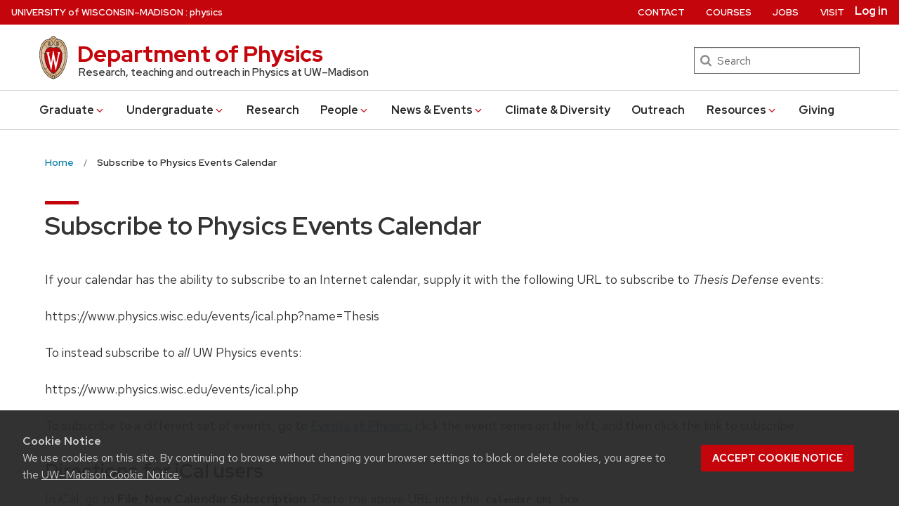

--- FILE ---
content_type: text/html; charset=UTF-8
request_url: https://www.physics.wisc.edu/events-cal-subscribe/?id=5398
body_size: 18489
content:
<!DOCTYPE html>
<html lang="en-US" prefix="og: http://ogp.me/ns# fb: http://ogp.me/ns/fb#" class="no-js">
<head>
	<meta http-equiv="X-UA-Compatible" content="IE=edge">
	<meta charset="UTF-8">
	<meta name="viewport" content="width=device-width, initial-scale=1">
	  <link rel="preload" href="https://www.physics.wisc.edu/wp-content/themes/uw-theme/dist/fonts/uw-rh/redhat-display-latin.v14.woff2" as="font" type="font/woff2" crossorigin>
  <link rel="preload" href="https://www.physics.wisc.edu/wp-content/themes/uw-theme/dist/fonts/uw-rh/redhat-text-latin.v13.woff2" as="font" type="font/woff2" crossorigin>
		<!-- Global site tag (gtag.js) - Google Analytics -->
		<script async src="https://www.googletagmanager.com/gtag/js?id=G-HDEG1JB5JH"></script>
		<script>
			window.dataLayer = window.dataLayer || [];
			function gtag(){dataLayer.push(arguments);}
			gtag('js', new Date());
			gtag('config', 'G-HDEG1JB5JH', {
                'cookie_domain': 'none'
            });
		</script>

		<script>(function(H){H.className=H.className.replace(/\bno-js\b/,'')})(document.documentElement)</script>
	<title>Comagnetometry using transversely polarized Xe isotopes &#8211; Department of Physics &#8211; UW–Madison</title>
<meta name='robots' content='max-image-preview:large' />
<link rel='dns-prefetch' href='//cdn.wisc.cloud' />
<link rel="alternate" type="application/rss+xml" title="Department of Physics &raquo; Feed" href="https://www.physics.wisc.edu/feed/" />
<link rel="alternate" type="application/rss+xml" title="Department of Physics &raquo; Comments Feed" href="https://www.physics.wisc.edu/comments/feed/" />
<link rel="alternate" title="oEmbed (JSON)" type="application/json+oembed" href="https://www.physics.wisc.edu/wp-json/oembed/1.0/embed?url=https%3A%2F%2Fwww.physics.wisc.edu%2Fevents-cal-subscribe%2F" />
<link rel="alternate" title="oEmbed (XML)" type="text/xml+oembed" href="https://www.physics.wisc.edu/wp-json/oembed/1.0/embed?url=https%3A%2F%2Fwww.physics.wisc.edu%2Fevents-cal-subscribe%2F&#038;format=xml" />
<style id='wp-img-auto-sizes-contain-inline-css'>
img:is([sizes=auto i],[sizes^="auto," i]){contain-intrinsic-size:3000px 1500px}
/*# sourceURL=wp-img-auto-sizes-contain-inline-css */
</style>
<link rel='stylesheet' id='sbi_styles-css' href='https://www.physics.wisc.edu/wp-content/plugins/instagram-feed/css/sbi-styles.min.css?ver=6.10.0' media='all' />
<style id='classic-theme-styles-inline-css'>
/*! This file is auto-generated */
.wp-block-button__link{color:#fff;background-color:#32373c;border-radius:9999px;box-shadow:none;text-decoration:none;padding:calc(.667em + 2px) calc(1.333em + 2px);font-size:1.125em}.wp-block-file__button{background:#32373c;color:#fff;text-decoration:none}
/*# sourceURL=/wp-includes/css/classic-themes.min.css */
</style>
<link rel='stylesheet' id='bg-shce-genericons-css' href='https://www.physics.wisc.edu/wp-content/plugins/show-hidecollapse-expand/assets/css/genericons/genericons.css?ver=6.9' media='all' />
<link rel='stylesheet' id='bg-show-hide-css' href='https://www.physics.wisc.edu/wp-content/plugins/show-hidecollapse-expand/assets/css/bg-show-hide.css?ver=6.9' media='all' />
<link rel='stylesheet' id='parent-style-css' href='https://www.physics.wisc.edu/wp-content/themes/uw-theme/style.css?ver=6.9' media='all' />
<link rel='stylesheet' id='child-style-css' href='https://www.physics.wisc.edu/wp-content/themes/uw-physics/style.css?ver=1.0.4' media='all' />
<link rel='stylesheet' id='uwmadison-style-css' href='https://www.physics.wisc.edu/wp-content/themes/uw-theme/dist/main.min.css?ver=1.35.1' media='all' />
<link rel="https://api.w.org/" href="https://www.physics.wisc.edu/wp-json/" /><link rel="alternate" title="JSON" type="application/json" href="https://www.physics.wisc.edu/wp-json/wp/v2/pages/1305" /><link rel="EditURI" type="application/rsd+xml" title="RSD" href="https://www.physics.wisc.edu/xmlrpc.php?rsd" />

<link rel="canonical" href="https://www.physics.wisc.edu/events-cal-subscribe/?id=5398" />
<link rel='shortlink' href='https://www.physics.wisc.edu/?p=1305' />
    <!-- Generic meta tags -->
    <meta name="description" content="[includeme file=&#8221;/afs/physics.wisc.edu/projects/www/www-html/twap/cal-subscribe.php&#8221;]" />

    <!-- Open Graph meta tags -->
    <meta property="og:title" content="Subscribe to Physics Events Calendar" />
	<meta property="og:url" content="https://www.physics.wisc.edu/events-cal-subscribe/" />
	<meta property="og:description" content="[includeme file=&#8221;/afs/physics.wisc.edu/projects/www/www-html/twap/cal-subscribe.php&#8221;]" />
	<meta property="og:site_name" content="Department of Physics" />

    <meta property="og:type" content="website" />
    
    
    <!-- Schema.org meta tags -->
    <meta itemprop="name" content="Subscribe to Physics Events Calendar">
	<meta itemprop="description" content="[includeme file=&#8221;/afs/physics.wisc.edu/projects/www/www-html/twap/cal-subscribe.php&#8221;]">
    
    <!-- Twitter meta tags -->
    <meta name="twitter:card" content="summary" />
    <meta name="twitter:title" content="Subscribe to Physics Events Calendar" />
	<meta name="twitter:description" content="[includeme file=&#8221;/afs/physics.wisc.edu/projects/www/www-html/twap/cal-subscribe.php&#8221;]" />
    		<style id="wp-custom-css">
			/*reduce space after search people box on department staff page*/
#post-280 .uw-pe-text_block {
  margin-bottom: 0;	
}
body.internal .uw-header-search {
	display: none;
}		</style>
		
    <!-- START - Open Graph and Twitter Card Tags 3.3.8 -->
     <!-- Facebook Open Graph -->
      <meta property="og:locale" content="en_US"/>
      <meta property="og:site_name" content="Department of Physics"/>
      <meta property="og:title" content="Subscribe to Physics Events Calendar"/>
      <meta property="og:url" content="https://www.physics.wisc.edu/events-cal-subscribe/"/>
      <meta property="og:type" content="article"/>
      <meta property="og:description" content="Subscribe to Physics Events Calendar"/>
     <!-- Google+ / Schema.org -->
      <meta itemprop="name" content="Subscribe to Physics Events Calendar"/>
      <meta itemprop="headline" content="Subscribe to Physics Events Calendar"/>
      <meta itemprop="description" content="Subscribe to Physics Events Calendar"/>
      <meta itemprop="author" content="dcbradley@wisc.edu"/>
      <!--<meta itemprop="publisher" content="Department of Physics"/>--> <!-- To solve: The attribute publisher.itemtype has an invalid value. -->
     <!-- Twitter Cards -->
      <meta name="twitter:title" content="Subscribe to Physics Events Calendar"/>
      <meta name="twitter:url" content="https://www.physics.wisc.edu/events-cal-subscribe/"/>
      <meta name="twitter:description" content="Subscribe to Physics Events Calendar"/>
      <meta name="twitter:card" content="summary_large_image"/>
     <!-- SEO -->
     <!-- Misc. tags -->
     <!-- is_singular -->
    <!-- END - Open Graph and Twitter Card Tags 3.3.8 -->
        
    	<link rel="profile" href="http://gmpg.org/xfn/11">
	    <link rel="apple-touch-icon" href="https://www.physics.wisc.edu/wp-content/themes/uw-theme/dist/images/favicons/apple-touch-icon.png">
    <link rel="icon" type="image/png" sizes="32x32" href="https://www.physics.wisc.edu/wp-content/themes/uw-theme/dist/images/favicons/favicon-32x32.png">
    <link rel="icon" type="image/png" sizes="16x16" href="https://www.physics.wisc.edu/wp-content/themes/uw-theme/dist/images/favicons/favicon-16x16.png">
    <link rel="manifest" href="https://www.physics.wisc.edu/wp-content/themes/uw-theme/dist/images/favicons/site.webmanifest">
    <link rel="mask-icon" href="https://www.physics.wisc.edu/wp-content/themes/uw-theme/dist/images/favicons/safari-pinned-tab.svg" color="#c5050c">
    <link rel="icon" href="/favicon.ico">
    <meta name="msapplication-TileColor" content="#c5050c">
    <meta name="msapplication-config" content="https://www.physics.wisc.edu/wp-content/themes/uw-theme/dist/images/favicons/browserconfig.xml">
    <meta name="theme-color" content="#ffffff">
    
	<style id='global-styles-inline-css'>
:root{--wp--preset--aspect-ratio--square: 1;--wp--preset--aspect-ratio--4-3: 4/3;--wp--preset--aspect-ratio--3-4: 3/4;--wp--preset--aspect-ratio--3-2: 3/2;--wp--preset--aspect-ratio--2-3: 2/3;--wp--preset--aspect-ratio--16-9: 16/9;--wp--preset--aspect-ratio--9-16: 9/16;--wp--preset--color--black: #000000;--wp--preset--color--cyan-bluish-gray: #abb8c3;--wp--preset--color--white: #ffffff;--wp--preset--color--pale-pink: #f78da7;--wp--preset--color--vivid-red: #cf2e2e;--wp--preset--color--luminous-vivid-orange: #ff6900;--wp--preset--color--luminous-vivid-amber: #fcb900;--wp--preset--color--light-green-cyan: #7bdcb5;--wp--preset--color--vivid-green-cyan: #00d084;--wp--preset--color--pale-cyan-blue: #8ed1fc;--wp--preset--color--vivid-cyan-blue: #0693e3;--wp--preset--color--vivid-purple: #9b51e0;--wp--preset--gradient--vivid-cyan-blue-to-vivid-purple: linear-gradient(135deg,rgb(6,147,227) 0%,rgb(155,81,224) 100%);--wp--preset--gradient--light-green-cyan-to-vivid-green-cyan: linear-gradient(135deg,rgb(122,220,180) 0%,rgb(0,208,130) 100%);--wp--preset--gradient--luminous-vivid-amber-to-luminous-vivid-orange: linear-gradient(135deg,rgb(252,185,0) 0%,rgb(255,105,0) 100%);--wp--preset--gradient--luminous-vivid-orange-to-vivid-red: linear-gradient(135deg,rgb(255,105,0) 0%,rgb(207,46,46) 100%);--wp--preset--gradient--very-light-gray-to-cyan-bluish-gray: linear-gradient(135deg,rgb(238,238,238) 0%,rgb(169,184,195) 100%);--wp--preset--gradient--cool-to-warm-spectrum: linear-gradient(135deg,rgb(74,234,220) 0%,rgb(151,120,209) 20%,rgb(207,42,186) 40%,rgb(238,44,130) 60%,rgb(251,105,98) 80%,rgb(254,248,76) 100%);--wp--preset--gradient--blush-light-purple: linear-gradient(135deg,rgb(255,206,236) 0%,rgb(152,150,240) 100%);--wp--preset--gradient--blush-bordeaux: linear-gradient(135deg,rgb(254,205,165) 0%,rgb(254,45,45) 50%,rgb(107,0,62) 100%);--wp--preset--gradient--luminous-dusk: linear-gradient(135deg,rgb(255,203,112) 0%,rgb(199,81,192) 50%,rgb(65,88,208) 100%);--wp--preset--gradient--pale-ocean: linear-gradient(135deg,rgb(255,245,203) 0%,rgb(182,227,212) 50%,rgb(51,167,181) 100%);--wp--preset--gradient--electric-grass: linear-gradient(135deg,rgb(202,248,128) 0%,rgb(113,206,126) 100%);--wp--preset--gradient--midnight: linear-gradient(135deg,rgb(2,3,129) 0%,rgb(40,116,252) 100%);--wp--preset--font-size--small: 13px;--wp--preset--font-size--medium: 20px;--wp--preset--font-size--large: 36px;--wp--preset--font-size--x-large: 42px;--wp--preset--spacing--20: 0.44rem;--wp--preset--spacing--30: 0.67rem;--wp--preset--spacing--40: 1rem;--wp--preset--spacing--50: 1.5rem;--wp--preset--spacing--60: 2.25rem;--wp--preset--spacing--70: 3.38rem;--wp--preset--spacing--80: 5.06rem;--wp--preset--shadow--natural: 6px 6px 9px rgba(0, 0, 0, 0.2);--wp--preset--shadow--deep: 12px 12px 50px rgba(0, 0, 0, 0.4);--wp--preset--shadow--sharp: 6px 6px 0px rgba(0, 0, 0, 0.2);--wp--preset--shadow--outlined: 6px 6px 0px -3px rgb(255, 255, 255), 6px 6px rgb(0, 0, 0);--wp--preset--shadow--crisp: 6px 6px 0px rgb(0, 0, 0);}:where(.is-layout-flex){gap: 0.5em;}:where(.is-layout-grid){gap: 0.5em;}body .is-layout-flex{display: flex;}.is-layout-flex{flex-wrap: wrap;align-items: center;}.is-layout-flex > :is(*, div){margin: 0;}body .is-layout-grid{display: grid;}.is-layout-grid > :is(*, div){margin: 0;}:where(.wp-block-columns.is-layout-flex){gap: 2em;}:where(.wp-block-columns.is-layout-grid){gap: 2em;}:where(.wp-block-post-template.is-layout-flex){gap: 1.25em;}:where(.wp-block-post-template.is-layout-grid){gap: 1.25em;}.has-black-color{color: var(--wp--preset--color--black) !important;}.has-cyan-bluish-gray-color{color: var(--wp--preset--color--cyan-bluish-gray) !important;}.has-white-color{color: var(--wp--preset--color--white) !important;}.has-pale-pink-color{color: var(--wp--preset--color--pale-pink) !important;}.has-vivid-red-color{color: var(--wp--preset--color--vivid-red) !important;}.has-luminous-vivid-orange-color{color: var(--wp--preset--color--luminous-vivid-orange) !important;}.has-luminous-vivid-amber-color{color: var(--wp--preset--color--luminous-vivid-amber) !important;}.has-light-green-cyan-color{color: var(--wp--preset--color--light-green-cyan) !important;}.has-vivid-green-cyan-color{color: var(--wp--preset--color--vivid-green-cyan) !important;}.has-pale-cyan-blue-color{color: var(--wp--preset--color--pale-cyan-blue) !important;}.has-vivid-cyan-blue-color{color: var(--wp--preset--color--vivid-cyan-blue) !important;}.has-vivid-purple-color{color: var(--wp--preset--color--vivid-purple) !important;}.has-black-background-color{background-color: var(--wp--preset--color--black) !important;}.has-cyan-bluish-gray-background-color{background-color: var(--wp--preset--color--cyan-bluish-gray) !important;}.has-white-background-color{background-color: var(--wp--preset--color--white) !important;}.has-pale-pink-background-color{background-color: var(--wp--preset--color--pale-pink) !important;}.has-vivid-red-background-color{background-color: var(--wp--preset--color--vivid-red) !important;}.has-luminous-vivid-orange-background-color{background-color: var(--wp--preset--color--luminous-vivid-orange) !important;}.has-luminous-vivid-amber-background-color{background-color: var(--wp--preset--color--luminous-vivid-amber) !important;}.has-light-green-cyan-background-color{background-color: var(--wp--preset--color--light-green-cyan) !important;}.has-vivid-green-cyan-background-color{background-color: var(--wp--preset--color--vivid-green-cyan) !important;}.has-pale-cyan-blue-background-color{background-color: var(--wp--preset--color--pale-cyan-blue) !important;}.has-vivid-cyan-blue-background-color{background-color: var(--wp--preset--color--vivid-cyan-blue) !important;}.has-vivid-purple-background-color{background-color: var(--wp--preset--color--vivid-purple) !important;}.has-black-border-color{border-color: var(--wp--preset--color--black) !important;}.has-cyan-bluish-gray-border-color{border-color: var(--wp--preset--color--cyan-bluish-gray) !important;}.has-white-border-color{border-color: var(--wp--preset--color--white) !important;}.has-pale-pink-border-color{border-color: var(--wp--preset--color--pale-pink) !important;}.has-vivid-red-border-color{border-color: var(--wp--preset--color--vivid-red) !important;}.has-luminous-vivid-orange-border-color{border-color: var(--wp--preset--color--luminous-vivid-orange) !important;}.has-luminous-vivid-amber-border-color{border-color: var(--wp--preset--color--luminous-vivid-amber) !important;}.has-light-green-cyan-border-color{border-color: var(--wp--preset--color--light-green-cyan) !important;}.has-vivid-green-cyan-border-color{border-color: var(--wp--preset--color--vivid-green-cyan) !important;}.has-pale-cyan-blue-border-color{border-color: var(--wp--preset--color--pale-cyan-blue) !important;}.has-vivid-cyan-blue-border-color{border-color: var(--wp--preset--color--vivid-cyan-blue) !important;}.has-vivid-purple-border-color{border-color: var(--wp--preset--color--vivid-purple) !important;}.has-vivid-cyan-blue-to-vivid-purple-gradient-background{background: var(--wp--preset--gradient--vivid-cyan-blue-to-vivid-purple) !important;}.has-light-green-cyan-to-vivid-green-cyan-gradient-background{background: var(--wp--preset--gradient--light-green-cyan-to-vivid-green-cyan) !important;}.has-luminous-vivid-amber-to-luminous-vivid-orange-gradient-background{background: var(--wp--preset--gradient--luminous-vivid-amber-to-luminous-vivid-orange) !important;}.has-luminous-vivid-orange-to-vivid-red-gradient-background{background: var(--wp--preset--gradient--luminous-vivid-orange-to-vivid-red) !important;}.has-very-light-gray-to-cyan-bluish-gray-gradient-background{background: var(--wp--preset--gradient--very-light-gray-to-cyan-bluish-gray) !important;}.has-cool-to-warm-spectrum-gradient-background{background: var(--wp--preset--gradient--cool-to-warm-spectrum) !important;}.has-blush-light-purple-gradient-background{background: var(--wp--preset--gradient--blush-light-purple) !important;}.has-blush-bordeaux-gradient-background{background: var(--wp--preset--gradient--blush-bordeaux) !important;}.has-luminous-dusk-gradient-background{background: var(--wp--preset--gradient--luminous-dusk) !important;}.has-pale-ocean-gradient-background{background: var(--wp--preset--gradient--pale-ocean) !important;}.has-electric-grass-gradient-background{background: var(--wp--preset--gradient--electric-grass) !important;}.has-midnight-gradient-background{background: var(--wp--preset--gradient--midnight) !important;}.has-small-font-size{font-size: var(--wp--preset--font-size--small) !important;}.has-medium-font-size{font-size: var(--wp--preset--font-size--medium) !important;}.has-large-font-size{font-size: var(--wp--preset--font-size--large) !important;}.has-x-large-font-size{font-size: var(--wp--preset--font-size--x-large) !important;}
/*# sourceURL=global-styles-inline-css */
</style>
</head>

<body class="wp-singular page-template-default page page-id-1305 wp-theme-uw-theme wp-child-theme-uw-physics uw-white-bg singular">
<a class="show-on-focus" href="#main" id="skip-link">Skip to main content</a>

	
	<div class="uw-global-bar " role="navigation">
		<a class="uw-global-name-link" href="https://www.wisc.edu" aria-label="University of Wisconsin Madison home page">U<span>niversity <span class="uw-of">of</span> </span>W<span>isconsin</span>–Madison</a>
	</div>
	<header class="uw-header uw-has-search">
		<div class="uw-header-container">
			<div class="uw-header-crest-title">
				
        <div class="uw-header-crest">
            <a href="https://www.physics.wisc.edu/" aria-hidden="true" tabindex="-1"><svg viewBox="0 0 55.5 87.28" version="1.1" role="img" focusable="false" aria-hidden="true" aria-labelledby="dynid6979f0d3be7598.55184809">
      <title id="dynid6979f0d3be7598.55184809">UW Crest</title>
      <style>
        .cls-1{fill:url(#Web_Shield_blend);}
        .cls-2{fill:#282728;}
        .cls-3{fill:#c5050c;}
        .cls-4{fill:#fff;}
      </style>
      <g>

        <radialGradient id="Web_Shield_blend" cx="46.25" cy="16.57" r="33.44" gradientTransform="translate(-22.22 26.01) scale(1.09 1.09)" gradientUnits="userSpaceOnUse"><stop offset="0.17" stop-color="#fff"/><stop offset="0.3" stop-color="#f6ede4"/><stop offset="0.69" stop-color="#debe9b"/><stop offset="0.87" stop-color="#d4ac7f"/></radialGradient>
      </g>
      <path id="Gold_gradient" data-name="Gold gradient" class="cls-1" d="M28,87.36a3.78,3.78,0,0,1-1.05-1.16l-0.06-.09-0.11,0C8.65,81.86-1.45,54,.83,31.71a47.71,47.71,0,0,1,1.29-7.25,35.39,35.39,0,0,1,2.33-6.39,23.55,23.55,0,0,1,3.75-5.65A14.7,14.7,0,0,1,19,7.28,0.33,0.33,0,0,0,19.33,7,5.49,5.49,0,0,1,23.21,4.4l0.19,0,0-.19A4.69,4.69,0,0,1,28,.64a4.76,4.76,0,0,1,4.56,3.54l0,0.19,0.19,0A5.51,5.51,0,0,1,36.67,7a0.32,0.32,0,0,0,.37.26,14.7,14.7,0,0,1,10.77,5.13,24,24,0,0,1,4.24,6.71l0.23,0.55a42.56,42.56,0,0,1,2.89,12C57.45,54,47.35,81.86,29.23,86.08l-0.11,0-0.06.09A3.78,3.78,0,0,1,28,87.36Z" transform="translate(-0.25 -0.36)"/><path id="Black" class="cls-2" d="M55.43,31.68a49.49,49.49,0,0,0-.86-5.5,39.81,39.81,0,0,0-1.39-4.93,31.29,31.29,0,0,0-2.23-4.93,22.63,22.63,0,0,0-3-4.1A14.94,14.94,0,0,0,37,7H36.94a5.77,5.77,0,0,0-4.16-2.91,4.93,4.93,0,0,0-9.56,0A5.77,5.77,0,0,0,19.06,7H19A14.94,14.94,0,0,0,8,12.23a22.63,22.63,0,0,0-3,4.1,31.29,31.29,0,0,0-2.23,4.93,39.81,39.81,0,0,0-1.39,4.93,49.49,49.49,0,0,0-.86,5.5C-1.73,54.3,8.44,82.1,26.73,86.36A3.17,3.17,0,0,0,28,87.64a3.17,3.17,0,0,0,1.27-1.28C47.56,82.1,57.73,54.3,55.43,31.68ZM28,1.23A3.9,3.9,0,0,1,31.93,4a4.86,4.86,0,0,0-3.86,2.47,0.17,0.17,0,0,1-.07.09,0.15,0.15,0,0,1-.07-0.09A4.86,4.86,0,0,0,24.07,4,3.9,3.9,0,0,1,28,1.23ZM26.14,5.52a3.51,3.51,0,0,1,1.59,2.11A0.46,0.46,0,0,0,28,8a0.46,0.46,0,0,0,.27-0.42,3.51,3.51,0,0,1,1.59-2.11,4.19,4.19,0,0,1,6,1.58,13.38,13.38,0,0,0-1.67.42,6.6,6.6,0,0,0-2.38,1.32,9.4,9.4,0,0,0-3,6.1c-0.67,7.31,7.72,6.16,8.14,6.13,1.08,0,1.9-1.71,1.9-4s-0.84-4-1.9-4c-0.65,0-1.77.52-1.88,2.55C35,17.1,35.7,19,36.6,19.11c0.47,0.06.89-.76,1-1.6s0.06-1.87-.59-2a0.38,0.38,0,0,0-.46.28A3.83,3.83,0,0,1,37,17.1c0,1.25-1.28.63-1.12-1.36C36,14,36.89,14.09,36.93,14.09c0.5,0,1.26,1,1.26,3,0,1.75-.84,3.63-2.46,2.65-1.36-1-1.89-3.28-1.52-5,0.17-.81.87-3,3.13-3,3.26,0,6.3,1.71,8.72,4.9-0.27.85-1.95,4.1-7.28,7.21l-0.29.15a11,11,0,0,0-4.93-1,27.07,27.07,0,0,0-4.64.74,4.09,4.09,0,0,1-.92.15h0a4.09,4.09,0,0,1-.92-0.15A27.07,27.07,0,0,0,22.44,23a11,11,0,0,0-4.93,1l-0.29-.15c-5.34-3.11-7-6.36-7.28-7.21,2.42-3.19,5.46-4.9,8.72-4.9,2.26,0,3,2.21,3.13,3,0.38,1.77-.16,4.05-1.52,5-1.61,1-2.46-.9-2.46-2.65,0-2,.76-3,1.26-3,0,0,.94-0.11,1.09,1.65,0.17,2-1.09,2.61-1.12,1.36a3.83,3.83,0,0,1,.39-1.34A0.38,0.38,0,0,0,19,15.48c-0.65.16-.71,1.3-0.59,2s0.56,1.66,1,1.6c0.9-.12,1.6-2,1.52-3.44-0.1-2-1.23-2.55-1.88-2.55-1.06,0-1.9,1.71-1.9,4s0.82,4,1.9,4c0.42,0,8.81,1.18,8.14-6.13a9.4,9.4,0,0,0-3-6.1,6.6,6.6,0,0,0-2.38-1.32A13.38,13.38,0,0,0,20.1,7.1,4.19,4.19,0,0,1,26.14,5.52ZM10.28,36.18A32.49,32.49,0,0,0,10,39.49a44.42,44.42,0,0,0,2,15.25,49.48,49.48,0,0,0,4.13,9.32A11.48,11.48,0,0,1,11,66.39,66.66,66.66,0,0,1,4.53,34.57,16.13,16.13,0,0,0,10.28,36.18ZM4.56,34c0.44-7.31,2.29-13.05,5-16.87,0.48,1.24,2.57,4.35,7.39,7.18-4.1,2.47-6,7.56-6.58,11.36A15.81,15.81,0,0,1,4.56,34ZM16.41,64.53c3.08,5.3,6.12,8.46,8.45,10.13A11.54,11.54,0,0,1,21.32,79c-4-2.7-7.4-7-10.07-12.13A11.81,11.81,0,0,0,16.41,64.53ZM25.33,75A12.2,12.2,0,0,0,28,76.46,12.2,12.2,0,0,0,30.67,75a12,12,0,0,0,3.53,4.34,18.69,18.69,0,0,1-3.58,1.78s0-.09,0-0.13c-0.26-1.32-2-1.59-2.61-1.59s-2.35.27-2.61,1.59c0,0,0,.09,0,0.13a18.69,18.69,0,0,1-3.58-1.78A12,12,0,0,0,25.33,75Zm5.81-.32c2.33-1.67,5.37-4.83,8.45-10.13a11.81,11.81,0,0,0,5.16,2.36C42.08,72,38.69,76.32,34.68,79A11.54,11.54,0,0,1,31.14,74.66Zm8.72-10.61A49.48,49.48,0,0,0,44,54.73a44.1,44.1,0,0,0,1.66-7.32A44.34,44.34,0,0,0,46,39.49a32.49,32.49,0,0,0-.32-3.31,16.13,16.13,0,0,0,5.75-1.61A66.66,66.66,0,0,1,45,66.39,11.48,11.48,0,0,1,39.86,64.05Zm5.78-28.4c-0.62-3.8-2.5-8.8-6.58-11.36,4.82-2.83,6.92-5.94,7.39-7.18,2.69,3.82,4.55,9.56,5,16.87A15.81,15.81,0,0,1,45.64,35.65ZM25,84.76a23.29,23.29,0,0,1-5.87-2.93,27.5,27.5,0,0,1-3.25-2.62,31.1,31.1,0,0,1-2.35-2.47q-0.76-.88-1.46-1.81a47.49,47.49,0,0,1-5.58-9.69A63.9,63.9,0,0,1,3.09,55,70.46,70.46,0,0,1,1.3,44.19a64.57,64.57,0,0,1-.07-10.84C1.4,31.43,1.63,29.5,2,27.59A39.32,39.32,0,0,1,3.4,22a31,31,0,0,1,2.1-4.86,20.93,20.93,0,0,1,3.15-4.44,16.19,16.19,0,0,1,4-3.1,13.93,13.93,0,0,1,1.93-.87q0.51-.18,1-0.32a8.82,8.82,0,0,1,1-.26,14,14,0,0,1,2.56-.21,7.58,7.58,0,0,1,3.88,1,8,8,0,0,1,3.34,6c0.39,4.52-4.21,5.23-5.11,5.22-0.14,0-.21-0.13.24-0.59a6.53,6.53,0,0,0,1-5.1c-0.44-2.07-1.9-3.69-4-3.69a11.16,11.16,0,0,0-8.12,3.89A22.78,22.78,0,0,0,6,22.61,42.69,42.69,0,0,0,3.76,34,62.43,62.43,0,0,0,4,44.63,68.71,68.71,0,0,0,5.94,55.22a60.82,60.82,0,0,0,3.53,9.85,43.36,43.36,0,0,0,5.48,9A25.89,25.89,0,0,0,23.08,81a18.15,18.15,0,0,0,2.21,1A6.71,6.71,0,0,0,26,85,6.63,6.63,0,0,1,25,84.76Zm3.29,1.55a0.6,0.6,0,0,1-.31.21,0.6,0.6,0,0,1-.31-0.21,6.49,6.49,0,0,1-1.51-5.17c0.12-.64,1.2-0.93,1.82-0.94s1.7,0.3,1.82.94A6.49,6.49,0,0,1,28.31,86.3ZM54.7,44.19A70.46,70.46,0,0,1,52.91,55a63.9,63.9,0,0,1-3.42,10.2,47.49,47.49,0,0,1-5.58,9.69q-0.7.93-1.46,1.81a31.1,31.1,0,0,1-2.35,2.47,27.5,27.5,0,0,1-3.25,2.62A23.29,23.29,0,0,1,31,84.76,6.63,6.63,0,0,1,30,85a6.71,6.71,0,0,0,.67-3.1,18.15,18.15,0,0,0,2.21-1,25.89,25.89,0,0,0,8.13-6.87,43.36,43.36,0,0,0,5.48-9,60.82,60.82,0,0,0,3.53-9.85A68.71,68.71,0,0,0,52,44.63,62.43,62.43,0,0,0,52.24,34,42.69,42.69,0,0,0,50,22.61a22.78,22.78,0,0,0-4.47-7.87,11.16,11.16,0,0,0-8.12-3.89c-2.12,0-3.58,1.62-4,3.69a6.53,6.53,0,0,0,1,5.1c0.45,0.46.38,0.59,0.24,0.59-0.9,0-5.51-.71-5.11-5.22a8,8,0,0,1,3.34-6,7.58,7.58,0,0,1,3.88-1,14,14,0,0,1,2.56.21,8.77,8.77,0,0,1,1,.26q0.52,0.14,1,.32a13.93,13.93,0,0,1,1.93.87,16.19,16.19,0,0,1,4,3.1,20.93,20.93,0,0,1,3.15,4.44A31,31,0,0,1,52.6,22,39.32,39.32,0,0,1,54,27.59c0.35,1.91.58,3.84,0.74,5.77A64.57,64.57,0,0,1,54.7,44.19Z" transform="translate(-0.25 -0.36)"/><path id="Red" class="cls-3" d="M45,39.63c-0.11-2.69-.9-10.9-6.48-14.46A9.41,9.41,0,0,0,34.18,24c-2.74-.18-4.77.87-6.14,0.91H28c-1.37,0-3.42-1.09-6.16-.91a9.35,9.35,0,0,0-4.37,1.21C11.85,28.73,11.07,36.94,11,39.63a43.52,43.52,0,0,0,3.54,19C18.36,67.12,23,73.14,27.63,75.19L28,75.35l0.37-.16c4.61-2,9.27-8.06,13.14-16.57A43.53,43.53,0,0,0,45,39.63Z" transform="translate(-0.25 -0.36)"/><path id="W" class="cls-4" d="M36.3,33.18V35L36.67,35h0.18a1.17,1.17,0,0,1,.82.28,1.27,1.27,0,0,1,.21,1.11s-3.74,16.19-4.45,19.27c-0.82-3.9-5.26-25.18-5.26-25.18l0-.09H27.27v0.1L23.4,55.32,19,36.37a2.7,2.7,0,0,1,0-.28,1.27,1.27,0,0,1,.31-1A1,1,0,0,1,20,34.92l0.37,0v-1.8H14.13v1.76l0.28,0a1.16,1.16,0,0,1,.95.83L23,68.48l0,0.09h1.1v-0.1l3.56-23.3,4.53,23.31,0,0.09h1l7.25-32.78a1,1,0,0,1,1-.75h0.07l0.36,0V33.18H36.3Z" transform="translate(-0.25 -0.36)"/>
    </svg></a>
        </div>

    				<div class="uw-title-tagline">
										<div id="site-title" class="uw-site-title uw-red-title ">
						<a href="https://www.physics.wisc.edu/" rel="home">Department of Physics</a>
					</div>

					
											<div id="site-description" class="uw-site-tagline">Research, teaching and outreach in Physics at UW–Madison</div>
									</div>
			</div>
								<div class="uw-header-search">
						  <form role="search" class="uw-search-form" method="get" id="searchform" action="https://www.physics.wisc.edu/">
    <label for="s" class="show-for-sr">Search</label>
    <input type="text" class="field uw-search-input" name="s" id="s" placeholder="Search" />
    <input type="submit" class="submit uw-search-submit uw-button" name="submit" id="searchsubmit" value="Search" />
  </form>
					</div>
					</div>
	</header><!-- #branding -->

	
			<button class="uw-mobile-menu-button-bar uw-mobile-menu-button-bar-reversed" aria-label="Open menu" aria-expanded="false" aria-controls="uw-top-menus"><span>Menu</span><svg viewBox="0 0 1024 1024" version="1.1" role="img" focusable="false" aria-labelledby="dynid6979f0d3be8da3.78867086">
      <title id="dynid6979f0d3be8da3.78867086">open menu</title>
      <path class="path1" d="M128 256h768v86h-768v-86zM128 554v-84h768v84h-768zM128 768v-86h768v86h-768z"/>
    </svg><svg viewBox="0 0 805 1024" version="1.1" role="img" focusable="false" aria-labelledby="dynid6979f0d3be93a4.62317160">
      <title id="dynid6979f0d3be93a4.62317160">close</title>
      <path class="path1" d="M741.714 755.429q0 22.857-16 38.857l-77.714 77.714q-16 16-38.857 16t-38.857-16l-168-168-168 168q-16 16-38.857 16t-38.857-16l-77.714-77.714q-16-16-16-38.857t16-38.857l168-168-168-168q-16-16-16-38.857t16-38.857l77.714-77.714q16-16 38.857-16t38.857 16l168 168 168-168q16-16 38.857-16t38.857 16l77.714 77.714q16 16 16 38.857t-16 38.857l-168 168 168 168q16 16 16 38.857z"/>
    </svg></button>

		<div id="uw-top-menus" class="uw-is-visible uw-horizontal uw-hidden" aria-hidden="false">
							<div class="uw-main-nav">
										<nav class="uw-nav-menu uw-nav-menu-reverse" aria-label="Main Menu">
						<ul id="uw-main-nav" class=""><li id="menu-item-3698" class="menu-item menu-item-type-post_type menu-item-object-page menu-item-has-children uw-dropdown menu-item-3698"><a href="https://www.physics.wisc.edu/graduate/" aria-haspopup="true" aria-expanded="false">Graduate<svg class="uw-caret" viewBox="0 0 1792 1792" version="1.1" role="img" focusable="false" aria-hidden="true" aria-labelledby="dynid6979f0d3c8adc6.61590970">
      <title id="dynid6979f0d3c8adc6.61590970">Expand</title>
      <path d="M1395 736q0 13-10 23l-466 466q-10 10-23 10t-23-10l-466-466q-10-10-10-23t10-23l50-50q10-10 23-10t23 10l393 393 393-393q10-10 23-10t23 10l50 50q10 10 10 23z"/>
    </svg><svg class="uw-caret" viewBox="0 0 1792 1792" version="1.1" role="img" focusable="false" aria-hidden="true" aria-labelledby="dynid6979f0d3c8b634.59149316">
      <title id="dynid6979f0d3c8b634.59149316">Collapse</title>
      <path d="M1395 1184q0 13-10 23l-50 50q-10 10-23 10t-23-10l-393-393-393 393q-10 10-23 10t-23-10l-50-50q-10-10-10-23t10-23l466-466q10-10 23-10t23 10l466 466q10 10 10 23z"/>
    </svg></a>
<ul aria-hidden="true"  aria-label="Graduate submenu"  class="sub-menu uw-child-menu">
	<li id="menu-item-3701" class="menu-item menu-item-type-post_type menu-item-object-page menu-item-3701"><a href="https://www.physics.wisc.edu/graduate/">Prospective Students</a></li>
	<li id="menu-item-12558" class="menu-item menu-item-type-post_type menu-item-object-page menu-item-12558"><a href="https://www.physics.wisc.edu/graduate/phd-program/">PhD Program</a></li>
	<li id="menu-item-8556" class="menu-item menu-item-type-post_type menu-item-object-page menu-item-8556"><a href="https://www.physics.wisc.edu/graduate/msqc-program/">MS Quantum Computing Program</a></li>
	<li id="menu-item-7973" class="menu-item menu-item-type-custom menu-item-object-custom menu-item-7973"><a href="https://www.physics.wisc.edu/courses/">Courses</a></li>
	<li id="menu-item-7974" class="menu-item menu-item-type-post_type menu-item-object-page menu-item-7974"><a href="https://www.physics.wisc.edu/uw-student-resources/">Student Resources</a></li>
	<li id="menu-item-7975" class="menu-item menu-item-type-post_type menu-item-object-page menu-item-7975"><a href="https://www.physics.wisc.edu/graduate/phd-program/contacts/">PhD Program Contacts</a></li>
	<li id="menu-item-7976" class="menu-item menu-item-type-post_type menu-item-object-page menu-item-7976"><a href="https://www.physics.wisc.edu/graduate/msqc-program/mspqc-faculty/">MS Quantum Computing Program Contacts</a></li>
</ul>
</li>
<li id="menu-item-3188" class="menu-item menu-item-type-custom menu-item-object-custom menu-item-has-children uw-dropdown menu-item-3188"><a href="https://www.physics.wisc.edu/undergraduate/" aria-haspopup="true" aria-expanded="false">Undergraduate<svg class="uw-caret" viewBox="0 0 1792 1792" version="1.1" role="img" focusable="false" aria-hidden="true" aria-labelledby="dynid6979f0d3c8d246.84081432">
      <title id="dynid6979f0d3c8d246.84081432">Expand</title>
      <path d="M1395 736q0 13-10 23l-466 466q-10 10-23 10t-23-10l-466-466q-10-10-10-23t10-23l50-50q10-10 23-10t23 10l393 393 393-393q10-10 23-10t23 10l50 50q10 10 10 23z"/>
    </svg><svg class="uw-caret" viewBox="0 0 1792 1792" version="1.1" role="img" focusable="false" aria-hidden="true" aria-labelledby="dynid6979f0d3c8d843.58461049">
      <title id="dynid6979f0d3c8d843.58461049">Collapse</title>
      <path d="M1395 1184q0 13-10 23l-50 50q-10 10-23 10t-23-10l-393-393-393 393q-10 10-23 10t-23-10l-50-50q-10-10-10-23t10-23l466-466q10-10 23-10t23 10l466 466q10 10 10 23z"/>
    </svg></a>
<ul aria-hidden="true"  aria-label="Undergraduate submenu"  class="sub-menu uw-child-menu">
	<li id="menu-item-9666" class="menu-item menu-item-type-post_type menu-item-object-page menu-item-9666"><a href="https://www.physics.wisc.edu/undergraduate/">Home</a></li>
	<li id="menu-item-7981" class="menu-item menu-item-type-post_type menu-item-object-page menu-item-7981"><a href="https://www.physics.wisc.edu/undergraduate/prospective-students/">Prospective Majors</a></li>
	<li id="menu-item-7982" class="menu-item menu-item-type-post_type menu-item-object-page menu-item-7982"><a href="https://www.physics.wisc.edu/undergraduate/the-physics-major/">Current students</a></li>
	<li id="menu-item-7985" class="menu-item menu-item-type-post_type menu-item-object-page menu-item-7985"><a href="https://www.physics.wisc.edu/courses/">Courses</a></li>
	<li id="menu-item-9664" class="menu-item menu-item-type-post_type menu-item-object-page menu-item-9664"><a href="https://www.physics.wisc.edu/undergraduate/certificate-in-physics/">Certificate in Physics</a></li>
	<li id="menu-item-7983" class="menu-item menu-item-type-post_type menu-item-object-page menu-item-7983"><a href="https://www.physics.wisc.edu/undergraduate/contact-us/">Advising and Course Enrollment Assistance</a></li>
	<li id="menu-item-7986" class="menu-item menu-item-type-custom menu-item-object-custom menu-item-7986"><a href="https://www.physics.wisc.edu/undergraduate/files/Physics-Declaration-Form.pdf">Major declaration form</a></li>
	<li id="menu-item-7987" class="menu-item menu-item-type-custom menu-item-object-custom menu-item-7987"><a href="https://www.physics.wisc.edu/undergraduate/files/Independent-Study-Course-Approval-Form-online.pdf">Independent study approval form</a></li>
	<li id="menu-item-9862" class="menu-item menu-item-type-custom menu-item-object-custom menu-item-9862"><a href="https://visp.wisc.edu/thematic-physics/">Visiting Scholars (VISP)</a></li>
</ul>
</li>
<li id="menu-item-6319" class="menu-item menu-item-type-post_type menu-item-object-page menu-item-6319"><a href="https://www.physics.wisc.edu/research/">Research</a></li>
<li id="menu-item-2923" class="menu-item menu-item-type-post_type menu-item-object-page menu-item-has-children uw-dropdown menu-item-2923"><a href="https://www.physics.wisc.edu/people/" aria-haspopup="true" aria-expanded="false">People<svg class="uw-caret" viewBox="0 0 1792 1792" version="1.1" role="img" focusable="false" aria-hidden="true" aria-labelledby="dynid6979f0d3c8fca0.93760417">
      <title id="dynid6979f0d3c8fca0.93760417">Expand</title>
      <path d="M1395 736q0 13-10 23l-466 466q-10 10-23 10t-23-10l-466-466q-10-10-10-23t10-23l50-50q10-10 23-10t23 10l393 393 393-393q10-10 23-10t23 10l50 50q10 10 10 23z"/>
    </svg><svg class="uw-caret" viewBox="0 0 1792 1792" version="1.1" role="img" focusable="false" aria-hidden="true" aria-labelledby="dynid6979f0d3c90571.30077207">
      <title id="dynid6979f0d3c90571.30077207">Collapse</title>
      <path d="M1395 1184q0 13-10 23l-50 50q-10 10-23 10t-23-10l-393-393-393 393q-10 10-23 10t-23-10l-50-50q-10-10-10-23t10-23l466-466q10-10 23-10t23 10l466 466q10 10 10 23z"/>
    </svg></a>
<ul aria-hidden="true"  aria-label="People submenu"  class="sub-menu uw-child-menu">
	<li id="menu-item-3052" class="menu-item menu-item-type-post_type menu-item-object-page menu-item-3052"><a href="https://www.physics.wisc.edu/people/faculty/">Faculty</a></li>
	<li id="menu-item-3056" class="menu-item menu-item-type-post_type menu-item-object-page menu-item-3056"><a href="https://www.physics.wisc.edu/people/visitors/">Visiting Faculty and Researchers</a></li>
	<li id="menu-item-3057" class="menu-item menu-item-type-post_type menu-item-object-page menu-item-3057"><a href="https://www.physics.wisc.edu/people/department/">Department Staff</a></li>
	<li id="menu-item-3058" class="menu-item menu-item-type-post_type menu-item-object-page menu-item-3058"><a href="https://www.physics.wisc.edu/people/research-staff/">Research Staff</a></li>
	<li id="menu-item-3059" class="menu-item menu-item-type-post_type menu-item-object-page menu-item-3059"><a href="https://www.physics.wisc.edu/people/phd-students/">PhD Students</a></li>
	<li id="menu-item-13059" class="menu-item menu-item-type-post_type menu-item-object-page menu-item-13059"><a href="https://www.physics.wisc.edu/people/teaching-assistants/">Teaching Assistants</a></li>
	<li id="menu-item-3627" class="menu-item menu-item-type-post_type menu-item-object-page menu-item-3627"><a href="https://www.physics.wisc.edu/people/mspqc-students/">MSPQC Students</a></li>
	<li id="menu-item-3053" class="menu-item menu-item-type-post_type menu-item-object-page menu-item-3053"><a href="https://www.physics.wisc.edu/people/emeritus-faculty/">Emeritus Faculty</a></li>
	<li id="menu-item-3061" class="menu-item menu-item-type-post_type menu-item-object-page menu-item-3061"><a href="https://www.physics.wisc.edu/people/board-of-visitors/">Board of Visitors</a></li>
	<li id="menu-item-12265" class="menu-item menu-item-type-post_type menu-item-object-page menu-item-12265"><a href="https://www.physics.wisc.edu/people/search/">Search for People</a></li>
</ul>
</li>
<li id="menu-item-7957" class="menu-item menu-item-type-custom menu-item-object-custom menu-item-has-children uw-dropdown menu-item-7957"><a href="https://www.physics.wisc.edu/news/" aria-haspopup="true" aria-expanded="false">News &#038; Events<svg class="uw-caret" viewBox="0 0 1792 1792" version="1.1" role="img" focusable="false" aria-hidden="true" aria-labelledby="dynid6979f0d3c92b45.50542136">
      <title id="dynid6979f0d3c92b45.50542136">Expand</title>
      <path d="M1395 736q0 13-10 23l-466 466q-10 10-23 10t-23-10l-466-466q-10-10-10-23t10-23l50-50q10-10 23-10t23 10l393 393 393-393q10-10 23-10t23 10l50 50q10 10 10 23z"/>
    </svg><svg class="uw-caret" viewBox="0 0 1792 1792" version="1.1" role="img" focusable="false" aria-hidden="true" aria-labelledby="dynid6979f0d3c93228.08745230">
      <title id="dynid6979f0d3c93228.08745230">Collapse</title>
      <path d="M1395 1184q0 13-10 23l-50 50q-10 10-23 10t-23-10l-393-393-393 393q-10 10-23 10t-23-10l-50-50q-10-10-10-23t10-23l466-466q10-10 23-10t23 10l466 466q10 10 10 23z"/>
    </svg></a>
<ul aria-hidden="true"  aria-label="News &#038; Events submenu"  class="sub-menu uw-child-menu">
	<li id="menu-item-7959" class="menu-item menu-item-type-post_type menu-item-object-page menu-item-7959"><a href="https://www.physics.wisc.edu/events/">Events</a></li>
	<li id="menu-item-7958" class="menu-item menu-item-type-post_type menu-item-object-page menu-item-7958"><a href="https://www.physics.wisc.edu/news/">Department News</a></li>
	<li id="menu-item-7960" class="menu-item menu-item-type-post_type menu-item-object-page menu-item-7960"><a href="https://www.physics.wisc.edu/department/alumni-friends/">The Wisconsin Physicist</a></li>
	<li id="menu-item-7961" class="menu-item menu-item-type-custom menu-item-object-custom menu-item-7961"><a href="https://forms.gle/RTgqemoZphu7FmSQ9">Subscribe to e-newsletter</a></li>
</ul>
</li>
<li id="menu-item-5126" class="menu-item menu-item-type-post_type menu-item-object-page menu-item-5126"><a href="https://www.physics.wisc.edu/department/climate-diversity/">Climate &amp; Diversity</a></li>
<li id="menu-item-6209" class="menu-item menu-item-type-post_type menu-item-object-page menu-item-6209"><a href="https://www.physics.wisc.edu/outreach/">Outreach</a></li>
<li id="menu-item-7964" class="menu-item menu-item-type-custom menu-item-object-custom menu-item-home menu-item-has-children uw-dropdown menu-item-7964"><a href="https://www.physics.wisc.edu/" aria-haspopup="true" aria-expanded="false">Resources<svg class="uw-caret" viewBox="0 0 1792 1792" version="1.1" role="img" focusable="false" aria-hidden="true" aria-labelledby="dynid6979f0d3c94d19.82313371">
      <title id="dynid6979f0d3c94d19.82313371">Expand</title>
      <path d="M1395 736q0 13-10 23l-466 466q-10 10-23 10t-23-10l-466-466q-10-10-10-23t10-23l50-50q10-10 23-10t23 10l393 393 393-393q10-10 23-10t23 10l50 50q10 10 10 23z"/>
    </svg><svg class="uw-caret" viewBox="0 0 1792 1792" version="1.1" role="img" focusable="false" aria-hidden="true" aria-labelledby="dynid6979f0d3c95336.47778187">
      <title id="dynid6979f0d3c95336.47778187">Collapse</title>
      <path d="M1395 1184q0 13-10 23l-50 50q-10 10-23 10t-23-10l-393-393-393 393q-10 10-23 10t-23-10l-50-50q-10-10-10-23t10-23l466-466q10-10 23-10t23 10l466 466q10 10 10 23z"/>
    </svg></a>
<ul aria-hidden="true"  aria-label="Resources submenu"  class="sub-menu uw-child-menu">
	<li id="menu-item-7965" class="menu-item menu-item-type-post_type menu-item-object-page menu-item-7965"><a href="https://www.physics.wisc.edu/department/">Department Resources</a></li>
	<li id="menu-item-7990" class="menu-item menu-item-type-post_type menu-item-object-page menu-item-7990"><a href="https://www.physics.wisc.edu/uw-student-resources/">Student Resources</a></li>
</ul>
</li>
<li id="menu-item-7968" class="menu-item menu-item-type-custom menu-item-object-custom menu-item-7968"><a href="https://www.physics.wisc.edu/giving/">Giving</a></li>
</ul>					</nav>
				</div>
										<div class="uw-secondary-nav">
											<nav class="uw-nav-menu uw-nav-menu-secondary" aria-label="Secondary Menu">
							<ul id="uw-secondary-nav" class="utility-menu"><li id="menu-item-1411" class="menu-item menu-item-type-post_type menu-item-object-page menu-item-1411"><a href="https://www.physics.wisc.edu/department/contact/">Contact</a></li>
<li id="menu-item-4302" class="menu-item menu-item-type-post_type menu-item-object-page menu-item-4302"><a href="https://www.physics.wisc.edu/courses/">Courses</a></li>
<li id="menu-item-3726" class="menu-item menu-item-type-post_type menu-item-object-page menu-item-3726"><a href="https://www.physics.wisc.edu/department/employment/">Jobs</a></li>
<li id="menu-item-7971" class="menu-item menu-item-type-custom menu-item-object-custom menu-item-7971"><a href="https://www.physics.wisc.edu/department/visit/">Visit</a></li>
<a href="https://www.physics.wisc.edu/wp-login.php?redirect_to=%2Fevents-cal-subscribe%2F%3Fid%3D5398&#038;action=shibboleth&#038;idp=preset">Log in</a></ul>						</nav>
				</div>
			
		</div>
	
	
    <nav class="breadcrumb-nav" aria-label="Breadcrumb">
      <ol itemscope itemtype="http://schema.org/BreadcrumbList" id="breadcrumbs" class="breadcrumb-nav__list breadcrumbs">

    
      <li itemprop="itemListElement" itemscope itemtype="http://schema.org/ListItem" class="breadcrumb-nav__item item-home">
                  <a itemprop="item" href="https://www.physics.wisc.edu/" class="breadcrumb-nav__link bread-link bread-home" title="Home" >
                  <span itemprop="name">Home</span>
          <meta itemprop="position" content="1">
                  </a>
              </li>

    
      <li itemprop="itemListElement" itemscope itemtype="http://schema.org/ListItem" class="breadcrumb-nav__item item-current item-1305">
                  <a itemprop="item" href="https://www.physics.wisc.edu/events-cal-subscribe/" class="breadcrumb-nav__link bread-current bread-1305" title="Subscribe to Physics Events Calendar" aria-current="page">
                  <span itemprop="name">Subscribe to Physics Events Calendar</span>
          <meta itemprop="position" content="2">
                  </a>
              </li>

    
      </ol>
    </nav>

    
<div id="page" class="content page-builder ">

	<main id="main" class="site-main">
		
<article id="post-1305" class="post-1305 page type-page status-publish hentry">
    <header class="entry-header">
    <h1 class="page-title uw-mini-bar">Subscribe to Physics Events Calendar</h1>  </header>
  
  <div class="entry-content">
                
            <div class="uw-outer-row row-1 default-background has_text_block uw-outer-row-top-padding-default uw-outer-row-bottom-padding-default uw-row-default"> <!--OUTER ROW --> 
                <div class="uw-inner-row">
                
            <div class="uw-column one-column">    
                <div class="uw-page-element uw-pe uw-pe-text_block" data-page-element="text_block" >
<div class="uw-text-block">
    
<p>If your calendar has the ability to subscribe to an Internet calendar, supply it with the following URL to subscribe to <em>Thesis Defense</em> events:</p>
<p>https://www.physics.wisc.edu/events/ical.php?name=Thesis</p>

<p>To instead subscribe to <em>all</em> UW Physics events:</p>
<p>https://www.physics.wisc.edu/events/ical.php</p>

<p>To subscribe to a different set of events, go to <a href="/events/">Events at Physics</a>, click the event series on the left, and then click the link to subscribe.</p>

<h2>Directions for iCal users</h2>

<p>In iCal, go to <b>File</b>, <b>New Calendar Subscription</b>.  Paste the above URL into the <code>Calendar URL</code> box.

<h2>Directions for Office 365 users on the web</h2>

<p>Open your calendar in <a href="https://wiscmail.wisc.edu">Office
365 on the web</a>.  Click on <b>Add calendar</b> in the menu near the
top.  Click on <b>Subscribe from Web</b>. Paste the calendar's URL into
<code>Link to the calendar</code>.

<h2>Directions for Google Calendar users</h2>

<p>In Google Calendar, next to "Other calendars" on the left, click
the down arrow.  Select <b>Add by URL</b>.  Enter the calendar's URL
in the field provided.  Click <b>Add Calendar</b>.  The calendar will
appear on the left side under "Other calendars."</p>

</div>
</div>            </div>
        
                </div> <!-- UW INNER ROW -->
            </div> <!--OUTER ROW -->
  </div> <!-- End Entry Contnet -->

</article>

	</main>

</div>



  
	<footer id="colophon" class="uw-footer">
    <h2 class="show-for-sr uw-footer-header">Site footer content</h2>
		<div class="uw-footer-content">
            <div class="uw-logo">
      <div class="uw-logo-link-wrapper"><a href="https://www.wisc.edu" aria-label="Link to main university website">
        <svg viewBox="0 0 326 216" version="1.1" role="img" focusable="false" aria-labelledby="dynid6979f0d3cf9869.03934275">
      <title id="dynid6979f0d3cf9869.03934275">University logo that links to main university website</title>
      <g>
        <path d="M21.3,195.1c-5.7-4.1-6.2-3.7-8.3-10.1l-7.3-23c-1.1-3.4-2.1-7.5-5.2-9.6v-0.2h9.1c-0.2,1.4,0.4,3.3,0.7,4.5l9.3,28.9           l7.3-23.7c1.2-3.8,2.4-7.8-1-9.6v-0.2h8.8c-0.4,1.6,0.1,3.5,0.9,6.3l8.7,27l7-22.8c1.1-3.5,3.2-8.6-1.7-10.3v-0.2h9.6l-13.1,42.8           c-5.7-3.9-6.2-3.6-8.2-10L31,163.7L21.3,195.1z"/>
        <path d="M64.5,161.1c0-2.9,0.4-7.4-2.7-8.6v-0.2h11.8v0.2c-3.1,1.2-2.7,5.8-2.7,8.6v23.5c0,2.8-0.4,7.3,2.7,8.5v0.2H61.7v-0.2           c3.1-1.1,2.7-5.7,2.7-8.5V161.1z"/>
        <path d="M102.2,159.7c-2.4-2.5-6.3-3.9-9.8-3.9c-3.5,0-8,1.4-8,5.7c0,8.5,21.4,8.4,21.4,19.9c0,6.7-7,12.9-16.7,12.9           c-3.8,0-7.6-0.6-11.1-1.9l-1.8-7.8c3.7,3.2,8.8,5.2,13.6,5.2c3.5,0,8.9-2.1,8.9-6.5c0-9.7-21.4-8-21.4-21.2c0-7.8,8-10.8,15.6-10.8           c3.1,0,6.3,0.4,9.3,1.4V159.7z"/>
        <path d="M141.5,160c-3.4-2.2-7.4-3.5-11.5-3.5c-8.6,0-14.6,6.3-14.6,15.3c0,9.2,6.2,17.3,15.8,17.3c4.7,0,9.3-1.7,13.3-3.9h0.2           l-3.2,7.2c-2.9,1.4-6.2,1.9-9.4,1.9c-14.7,0-23.8-8.2-23.8-21.5c0-12.9,9.1-21.4,21.8-21.4c3.8,0,7.7,0.7,11.3,1.6V160z"/>
        <path d="M189.9,172.3c0,12.7-10.5,21.9-22.9,21.9c-12.3,0-22.7-8.8-22.7-21.6c0-11.8,10.3-21.7,23.3-21.4           C180.7,151.2,189.9,161.1,189.9,172.3z M151.3,172.1c0,8.7,6.2,17.7,15.9,17.7c9.5,0,15.5-6.9,15.5-16.2c0-9.1-5.8-17.9-15.6-17.9           C157.5,155.7,151.3,162.7,151.3,172.1z"/>
        <path d="M199.3,185.2c0,3.5-0.1,6,3.2,7.9v0.2h-11v-0.2c3.3-1.9,3.3-4.4,3.3-7.9v-24.8c0-3.5,0-6-3.2-7.8v-0.2h9.1v0.1           c0.2,0.7,0.5,1.1,0.9,1.6l0.9,1.2l22.8,28.8v-23.6c0-3.5,0.1-6-3.2-7.8v-0.2h11v0.2c-3.2,1.9-3.2,4.4-3.2,7.8v34.9           c-4.4-1.5-6.4-3.5-9.1-7.1l-21.4-27.1V185.2z"/>
        <path d="M261.2,159.7c-2.4-2.5-6.3-3.9-9.8-3.9c-3.5,0-8,1.4-8,5.7c0,8.5,21.4,8.4,21.4,19.9c0,6.7-7,12.9-16.7,12.9           c-3.8,0-7.6-0.6-11.1-1.9l-1.8-7.8c3.7,3.2,8.8,5.2,13.6,5.2c3.5,0,8.9-2.1,8.9-6.5c0-9.7-21.4-8-21.4-21.2c0-7.8,8-10.8,15.6-10.8           c3.1,0,6.3,0.4,9.3,1.4V159.7z"/>
        <path d="M270.7,161.1c0-2.9,0.4-7.4-2.7-8.6v-0.2h11.8v0.2c-3.1,1.2-2.7,5.8-2.7,8.6v23.5c0,2.8-0.4,7.3,2.7,8.5v0.2H268v-0.2           c3.1-1.1,2.7-5.7,2.7-8.5V161.1z"/>
        <path d="M291.8,185.2c0,3.5-0.1,6,3.2,7.9v0.2h-11v-0.2c3.3-1.9,3.3-4.4,3.3-7.9v-24.8c0-3.5,0-6-3.2-7.8v-0.2h9.1v0.1           c0.2,0.7,0.5,1.1,0.9,1.6l0.9,1.2l22.8,28.8v-23.6c0-3.5,0.1-6-3.2-7.8v-0.2h11v0.2c-3.2,1.9-3.2,4.4-3.2,7.8v34.9           c-4.4-1.5-6.4-3.5-9.1-7.1l-21.4-27.1V185.2z"/>
      </g>
      <g>
        <path d="M11.7,203.2v7c0,2.7,1.5,3.5,3,3.5c1.7,0,3-0.8,3-3.5v-7h1.5v6.9c0,3.8-2.1,4.8-4.5,4.8c-2.4,0-4.5-1.2-4.5-4.7v-7H11.7z"/>
        <path d="M22.3,214.8v-11.6h2c1.7,2.7,5.3,8.5,5.9,9.7h0c-0.1-1.5-0.1-3.3-0.1-5.2v-4.5h1.4v11.6h-1.9c-1.5-2.5-5.3-8.7-6-10h0           c0.1,1.3,0.1,3.3,0.1,5.4v4.6H22.3z"/>
        <path d="M36.6,203.2v11.6h-1.5v-11.6H36.6z"/>
        <path d="M42.9,214.8l-4.2-11.6h1.6l2,5.8c0.6,1.7,1.2,3.4,1.4,4.5h0c0.2-0.9,0.9-2.7,1.5-4.4l2.1-5.8H49l-4.4,11.6H42.9z"/>
        <path d="M58.4,209.3h-5.7v4.1H59l-0.2,1.3h-7.6v-11.6h7.5v1.3h-6v3.5h5.7V209.3z"/>
        <path d="M63,209.7v5.1h-1.5v-11.6H66c2.4,0,3.6,1.3,3.6,3.1c0,1.5-0.9,2.4-2,2.7c0.9,0.2,1.8,1,1.8,3v0.5c0,0.8,0,1.8,0.2,2.3h-1.5           c-0.2-0.5-0.2-1.4-0.2-2.5V212c0-1.6-0.5-2.4-2.5-2.4H63z M63,208.4h2.5c1.8,0,2.5-0.7,2.5-2c0-1.2-0.8-1.9-2.4-1.9H63V208.4z"/>
        <path d="M73.3,211.5c0.3,1.4,1.3,2.1,2.9,2.1c1.8,0,2.5-0.8,2.5-1.9c0-1.2-0.6-1.8-2.9-2.4c-2.7-0.7-3.7-1.6-3.7-3.2           c0-1.7,1.3-3.1,3.8-3.1c2.8,0,3.9,1.6,4.1,3.1h-1.6c-0.2-1-0.8-1.9-2.5-1.9c-1.4,0-2.2,0.6-2.2,1.7c0,1.1,0.6,1.5,2.7,2           c3.3,0.8,3.9,2.1,3.9,3.6c0,1.9-1.4,3.3-4.2,3.3c-2.9,0-4.2-1.6-4.4-3.4H73.3z"/>
        <path d="M84.5,203.2v11.6H83v-11.6H84.5z"/>
        <path d="M90.4,204.5h-3.7v-1.3h9v1.3h-3.7v10.3h-1.5V204.5z"/>
        <path d="M101.2,214.8v-4.2c0-0.1,0-0.2-0.1-0.3l-4.1-7h1.8c1,1.9,2.7,4.9,3.3,5.9c0.5-1,2.2-4,3.3-5.9h1.6l-4.2,7           c0,0.1-0.1,0.1-0.1,0.3v4.2H101.2z"/>
        <path d="M123.5,208.9c0,3.2-1.8,6-5.4,6c-3.4,0-5.3-2.6-5.3-5.9c0-3.3,1.9-5.9,5.4-5.9C121.5,203,123.5,205.5,123.5,208.9z            M114.4,208.9c0,2.5,1.3,4.7,3.8,4.7c2.7,0,3.8-2.2,3.8-4.7c0-2.5-1.2-4.6-3.8-4.6C115.5,204.3,114.4,206.5,114.4,208.9z"/>
        <path d="M126.3,203.2h7.4v1.3h-5.9v3.8h5.5v1.3h-5.5v5.2h-1.5V203.2z"/>
        <path d="M142.5,214.8l-3.1-11.6h1.6c0.9,3.8,2.1,8.6,2.4,9.9h0c0.3-1.5,1.9-6.9,2.6-9.9h1.5c0.7,2.6,2.3,8.5,2.5,9.8h0           c0.4-2,2-7.5,2.6-9.8h1.5l-3.4,11.6h-1.6c-0.7-2.7-2.2-8.2-2.5-9.6h0c-0.3,1.7-1.8,6.9-2.6,9.6H142.5z"/>
        <path d="M158,203.2v11.6h-1.5v-11.6H158z"/>
        <path d="M162.2,211.5c0.3,1.4,1.3,2.1,2.9,2.1c1.8,0,2.5-0.8,2.5-1.9c0-1.2-0.6-1.8-2.9-2.4c-2.7-0.7-3.7-1.6-3.7-3.2           c0-1.7,1.3-3.1,3.8-3.1c2.8,0,3.9,1.6,4.1,3.1h-1.6c-0.2-1-0.8-1.9-2.5-1.9c-1.4,0-2.2,0.6-2.2,1.7c0,1.1,0.6,1.5,2.7,2           c3.3,0.8,3.9,2.1,3.9,3.6c0,1.9-1.4,3.3-4.2,3.3c-2.9,0-4.2-1.6-4.4-3.4H162.2z"/>
        <path d="M181.1,211.5c-0.5,2-2,3.4-4.6,3.4c-3.5,0-5.2-2.6-5.2-5.9c0-3.1,1.7-6,5.3-6c2.7,0,4.2,1.6,4.6,3.5h-1.5           c-0.4-1.3-1.2-2.2-3.1-2.2c-2.6,0-3.6,2.3-3.6,4.7c0,2.3,1,4.7,3.7,4.7c1.8,0,2.6-1,3-2.1H181.1z"/>
        <path d="M193.9,208.9c0,3.2-1.8,6-5.4,6c-3.4,0-5.3-2.6-5.3-5.9c0-3.3,1.9-5.9,5.4-5.9C191.8,203,193.9,205.5,193.9,208.9z            M184.7,208.9c0,2.5,1.3,4.7,3.8,4.7c2.7,0,3.8-2.2,3.8-4.7c0-2.5-1.2-4.6-3.8-4.6C185.9,204.3,184.7,206.5,184.7,208.9z"/>
        <path d="M196.6,214.8v-11.6h2c1.7,2.7,5.3,8.5,5.9,9.7h0c-0.1-1.5-0.1-3.3-0.1-5.2v-4.5h1.4v11.6H204c-1.5-2.5-5.3-8.7-6-10h0           c0.1,1.3,0.1,3.3,0.1,5.4v4.6H196.6z"/>
        <path d="M210.1,211.5c0.3,1.4,1.3,2.1,2.9,2.1c1.8,0,2.5-0.8,2.5-1.9c0-1.2-0.6-1.8-2.9-2.4c-2.7-0.7-3.7-1.6-3.7-3.2           c0-1.7,1.3-3.1,3.8-3.1c2.8,0,3.9,1.6,4.1,3.1h-1.6c-0.2-1-0.8-1.9-2.5-1.9c-1.4,0-2.2,0.6-2.2,1.7c0,1.1,0.6,1.5,2.7,2           c3.3,0.8,3.9,2.1,3.9,3.6c0,1.9-1.4,3.3-4.2,3.3c-2.9,0-4.2-1.6-4.4-3.4H210.1z"/>
        <path d="M221.3,203.2v11.6h-1.5v-11.6H221.3z"/>
        <path d="M224.8,214.8v-11.6h2c1.7,2.7,5.3,8.5,5.9,9.7h0c-0.1-1.5-0.1-3.3-0.1-5.2v-4.5h1.4v11.6h-1.9c-1.5-2.5-5.3-8.7-6-10h0           c0.1,1.3,0.1,3.3,0.1,5.4v4.6H224.8z"/>
        <path d="M243.4,209.8v1.3h-6.6v-1.3H243.4z"/>
        <path d="M256.1,209.8c0-2.2,0-4.3,0.1-5.6h-0.1c-0.5,1.9-2.4,6.8-3.7,10.5H251c-1-3-2.9-8.5-3.5-10.5h0c0.1,1.3,0.1,3.9,0.1,5.9           v4.6h-1.4v-11.6h2.3c1.3,3.6,2.9,8.2,3.3,9.7h0c0.3-1.1,2.2-6.2,3.5-9.7h2.2v11.6h-1.5V209.8z"/>
        <path d="M262.6,211.3l-1.2,3.5h-1.5l4.1-11.6h1.9l4.3,11.6h-1.6l-1.3-3.5H262.6z M266.8,210c-1.1-3-1.7-4.7-2-5.5h0           c-0.3,1-1,2.9-1.8,5.5H266.8z"/>
        <path d="M272.3,203.2h4.1c3.3,0,5.5,2.2,5.5,5.7c0,3.4-2.1,5.9-5.5,5.9h-4.1V203.2z M273.8,213.5h2.4c2.7,0,4-2,4-4.6           c0-2.3-1.2-4.4-4-4.4h-2.4V213.5z"/>
        <path d="M286.2,203.2v11.6h-1.5v-11.6H286.2z"/>
        <path d="M290.3,211.5c0.3,1.4,1.3,2.1,2.9,2.1c1.8,0,2.5-0.8,2.5-1.9c0-1.2-0.6-1.8-2.9-2.4c-2.7-0.7-3.7-1.6-3.7-3.2           c0-1.7,1.3-3.1,3.8-3.1c2.8,0,3.9,1.6,4.1,3.1h-1.6c-0.2-1-0.8-1.9-2.5-1.9c-1.4,0-2.2,0.6-2.2,1.7c0,1.1,0.6,1.5,2.7,2           c3.3,0.8,3.9,2.1,3.9,3.6c0,1.9-1.4,3.3-4.2,3.3c-2.9,0-4.2-1.6-4.4-3.4H290.3z"/>
        <path d="M310.1,208.9c0,3.2-1.8,6-5.4,6c-3.4,0-5.3-2.6-5.3-5.9c0-3.3,1.9-5.9,5.4-5.9C308.1,203,310.1,205.5,310.1,208.9z            M301,208.9c0,2.5,1.3,4.7,3.8,4.7c2.7,0,3.8-2.2,3.8-4.7c0-2.5-1.2-4.6-3.8-4.6C302.2,204.3,301,206.5,301,208.9z"/>
        <path d="M312.9,214.8v-11.6h2c1.7,2.7,5.3,8.5,5.9,9.7h0c-0.1-1.5-0.1-3.3-0.1-5.2v-4.5h1.4v11.6h-1.9c-1.5-2.5-5.3-8.7-6-10h0           c0.1,1.3,0.1,3.3,0.1,5.4v4.6H312.9z"/>
      </g>
      <path d="M211.4,52c-0.3-3-0.8-6-1.4-8.9c-0.6-2.7-1.3-5.4-2.3-8c-1-2.8-2.2-5.5-3.6-8c-1.4-2.4-3-4.6-4.8-6.7         c-4.9-5.4-11.1-8.4-17.8-8.5l-0.1,0c-1.1-2.4-4.1-4.4-6.8-4.7c0,0-1.4-6-7.8-6.1c-6.4,0-7.8,6.1-7.8,6.1c-2.6,0.4-5.7,2.3-6.8,4.7         l-0.1,0c-6.8,0.1-12.9,3.1-17.8,8.5c-1.9,2-3.4,4.3-4.8,6.7c-1.4,2.5-2.6,5.3-3.6,8c-0.9,2.6-1.7,5.3-2.3,8         c-0.6,2.9-1.1,5.9-1.4,8.9c-3.7,36.8,12.8,82,42.5,88.9c0.5,0.7,1.5,2.1,2.1,2.1c0.6,0,1.6-1.4,2.1-2.1         C198.6,134,215.1,88.8,211.4,52z M166.8,2.5c5.2,0,6.4,4.4,6.4,4.5c-2.6,0.2-5,1.7-6.3,4c0,0-0.1,0.2-0.1,0.2         c-0.1,0-0.1-0.1-0.1-0.2c-1.3-2.3-3.7-3.8-6.3-4C160.4,6.9,161.5,2.5,166.8,2.5z M163.7,9.5c1.3,0.8,2.2,2,2.6,3.4         c0.1,0.4,0.3,0.7,0.4,0.7s0.3-0.3,0.4-0.7c0.4-1.4,1.3-2.7,2.6-3.4c3.8-2.3,8.1-0.8,9.8,2.6c-0.9,0.1-1.7,0.4-2.7,0.7         c-1.5,0.5-2.8,1.2-3.9,2.1c-2.4,2.2-4.5,5.6-4.9,9.9c-1.1,11.9,12.6,10,13.2,10c1.8,0,3.1-2.8,3.1-6.5c0-3.7-1.4-6.5-3.1-6.5         c-1.1,0-2.9,0.8-3.1,4.1c-0.1,2.3,1,5.4,2.5,5.6c0.8,0.1,1.5-1.2,1.7-2.6c0.2-1.2,0.1-3-1-3.3c-0.3-0.1-0.7,0.1-0.8,0.5         c-0.1,0.3,0.7,0.8,0.6,2.2c0,2-2.1,1-1.8-2.2c0.2-2.9,1.7-2.7,1.8-2.7c0.8,0,2.1,1.7,2.1,4.9c0,2.8-1.4,5.9-4,4.3         c-2.2-1.6-3.1-5.3-2.5-8.2c0.3-1.3,1.4-4.9,5.1-4.9c5.3,0,10.2,2.8,14.2,8c-0.4,1.4-3.2,6.7-11.8,11.7c-0.2,0.1-0.5,0.3-0.5,0.2         c-2.6-1.1-5.1-1.8-8-1.6c-2.6,0.1-5.1,0.6-7.5,1.2c-0.5,0.1-1,0.2-1.5,0.2c-0.5,0-1-0.1-1.5-0.2c-2.5-0.6-5-1.1-7.5-1.2         c-2.9-0.2-5.4,0.5-8,1.6c0,0-0.3-0.2-0.5-0.2c-8.7-5.1-11.4-10.3-11.8-11.7c3.9-5.2,8.9-8,14.2-8c3.7,0,4.8,3.6,5.1,4.9         c0.6,2.9-0.3,6.6-2.5,8.2c-2.6,1.6-4-1.5-4-4.3c0-3.2,1.2-4.9,2.1-4.9c0.1,0,1.5-0.2,1.8,2.7c0.3,3.2-1.8,4.2-1.8,2.2         c0-1.4,0.7-1.9,0.6-2.2c-0.1-0.3-0.4-0.5-0.8-0.5c-1.1,0.3-1.2,2.1-1,3.3c0.2,1.4,0.9,2.7,1.7,2.6c1.5-0.2,2.6-3.3,2.5-5.6         c-0.2-3.3-2-4.1-3.1-4.1c-1.7,0-3.1,2.8-3.1,6.5c0,3.7,1.3,6.5,3.1,6.5c0.7,0.1,14.3,1.9,13.2-10c-0.4-4.3-2.5-7.7-4.9-9.9         c-1.1-1-2.3-1.6-3.9-2.1c-1.1-0.3-1.8-0.5-2.7-0.7C155.6,8.7,159.9,7.1,163.7,9.5z M138.1,58.5c-4.4-0.4-7.8-1.9-9.4-2.7         c0.7-11.9,3.7-21.2,8.1-27.4c0.8,2,4.2,7.1,12,11.7C142.1,44,139.1,52.3,138.1,58.5z M149.6,41.4c2-1.2,4.5-1.8,7.1-2         c4.5-0.3,7.8,1.4,10,1.5h0.1c2.2-0.1,5.5-1.8,10-1.5c2.6,0.2,5.2,0.7,7.1,2c9.1,5.8,10.4,19.1,10.5,23.5c0.6,15.5-4.2,27.5-5.8,30.9         c-6.3,13.8-13.9,23.6-21.4,26.9l-0.6,0.3l-0.6-0.3c-7.5-3.3-15.1-13.1-21.4-26.9c-1.5-3.3-6.4-15.4-5.8-30.9         C139.2,60.6,140.5,47.2,149.6,41.4z M137.9,59.3c-0.3,2.3-0.5,4.2-0.5,5.4c-0.2,4.3,0,8.6,0.6,12.9c0.6,4,1.5,8,2.7,11.9         c1.7,5.3,4,10.3,6.7,15.2c-2.8,2.5-7,3.5-8.4,3.8c-7.5-15-11.4-34.3-10.5-51.7C130.4,57.6,133.7,59,137.9,59.3z M147.9,105.4         c5,8.6,10,13.8,13.7,16.5c-1.4,3.5-4.6,6.2-5.8,7.1c-6.5-4.4-12-11.3-16.4-19.7C141.2,108.9,145.1,107.9,147.9,105.4z M162.4,122.4         c2,1.5,4.1,2.3,4.3,2.4c0.3-0.1,2.3-0.9,4.3-2.4c1.4,3.4,4.4,6,5.7,7.1c-1.9,1.2-3.8,2.2-5.8,2.9c0-0.1,0-0.1,0-0.2         c-0.4-2.1-3.2-2.6-4.2-2.6c-1,0-3.8,0.4-4.2,2.6c0,0.1,0,0.1,0,0.2c-2-0.7-4-1.7-5.8-2.9C158,128.4,161,125.8,162.4,122.4z          M171.9,121.9c3.8-2.7,8.7-7.9,13.7-16.5c2.8,2.5,6.7,3.5,8.4,3.8c-4.3,8.4-9.9,15.3-16.4,19.7C176.5,128.1,173.2,125.4,171.9,121.9         z M186,104.6c2.7-4.8,5-9.9,6.7-15.2c1.2-3.9,2.1-7.9,2.7-11.9c0.6-4.3,0.8-8.6,0.6-12.9c0-1.2-0.2-3.1-0.5-5.4         c4.3-0.4,7.6-1.7,9.3-2.6c0.9,17.4-3,36.8-10.5,51.7C193,108.2,188.8,107.2,186,104.6z M195.4,58.5c-1-6.2-4.1-14.3-10.7-18.5         c7.8-4.6,11.2-9.7,12-11.7c4.4,6.2,7.4,15.5,8.1,27.4C203.3,56.6,199.9,58.1,195.4,58.5z M161.9,138.3c-3.4-1.1-6.6-2.7-9.5-4.8         c-1.9-1.3-3.6-2.7-5.3-4.3c-1.3-1.3-2.6-2.6-3.8-4c-0.8-1-1.6-1.9-2.4-2.9c-3.6-4.8-6.7-10.2-9.1-15.7c-2.3-5.4-4.2-10.9-5.6-16.6         c-1.4-5.8-2.4-11.7-2.9-17.6c-0.5-5.8-0.6-11.8-0.1-17.6c0.3-3.1,0.6-6.3,1.2-9.4c0.6-3.1,1.3-6.1,2.3-9.1c0.9-2.7,2-5.4,3.4-7.9         c1.4-2.6,3.1-5.1,5.1-7.2c1.9-2,4-3.7,6.4-5c1-0.5,2.1-1,3.1-1.4c0.5-0.2,1.1-0.4,1.7-0.5c0.5-0.1,1.1-0.4,1.7-0.4         c1.4-0.3,2.8-0.4,4.2-0.4c1.1,0,3.9,0.2,6.3,1.7c2.7,1.9,5,5,5.4,9.8c0.6,7.3-6.8,8.5-8.3,8.5c-0.2,0-0.3-0.2,0.4-1         c1.7-2.2,2.3-5.6,1.7-8.3c-0.7-3.4-3.1-6-6.5-6c-5.2,0-9.8,2.6-13.2,6.3c-3.3,3.6-5.6,8.2-7.3,12.8c-2.1,5.9-3.2,12.2-3.6,18.5         c-0.4,5.8-0.2,11.6,0.4,17.3c0.6,5.8,1.7,11.6,3.2,17.2c1.5,5.5,3.4,10.9,5.7,16c2.4,5.2,5.3,10.2,8.9,14.7         c3.6,4.5,8.1,8.5,13.2,11.2c1.2,0.6,2.4,1.1,3.6,1.6c-0.1,1.9,0.4,3.6,1.1,5C162.6,138.6,162.6,138.5,161.9,138.3z M167.3,140.8         c0,0-0.3,0.3-0.5,0.3c-0.3,0-0.5-0.3-0.5-0.3c-1.3-1.6-3.2-4.7-2.5-8.4c0.2-1,2-1.5,3-1.5c1,0,2.8,0.5,3,1.5         C170.4,136.1,168.5,139.2,167.3,140.8z M210.2,72.4c-0.5,5.9-1.5,11.8-2.9,17.6c-1.4,5.7-3.2,11.2-5.6,16.6         c-2.4,5.5-5.4,10.9-9.1,15.7c-0.8,1-1.5,2-2.4,2.9c-1.2,1.4-2.5,2.7-3.8,4c-1.6,1.5-3.4,3-5.3,4.3c-2.9,2-6.2,3.7-9.5,4.8         c-0.7,0.2-0.7,0.3-1.5,0.4c0.7-1.4,1.2-3.1,1.1-5c1.2-0.4,2.4-1,3.6-1.6c5.2-2.6,9.6-6.7,13.2-11.2c3.6-4.5,6.5-9.5,8.9-14.7         c2.4-5.2,4.3-10.5,5.7-16c1.5-5.6,2.6-11.4,3.2-17.2c0.6-5.7,0.8-11.5,0.4-17.3c-0.4-6.3-1.5-12.6-3.6-18.5         c-1.6-4.6-3.9-9.2-7.3-12.8c-3.4-3.7-8-6.3-13.2-6.3c-3.4,0-5.8,2.6-6.5,6c-0.6,2.7,0,6.1,1.7,8.3c0.7,0.8,0.6,1,0.4,1         c-1.5,0-9-1.1-8.3-8.5c0.4-4.8,2.8-7.9,5.4-9.8c2.4-1.5,5.2-1.7,6.3-1.7c1.4,0,2.8,0.1,4.2,0.4c0.5,0,1.2,0.2,1.7,0.4         c0.6,0.2,1.1,0.3,1.7,0.5c1.1,0.4,2.1,0.9,3.1,1.4c2.4,1.3,4.6,3.1,6.4,5c2,2.1,3.7,4.6,5.1,7.2c1.4,2.5,2.5,5.2,3.4,7.9         c1,3,1.8,6,2.3,9.1c0.6,3.1,0.9,6.2,1.2,9.4C210.8,60.6,210.7,66.5,210.2,72.4z"/>
      <path d="M180.3,54.4v3l0.6-0.1c0,0,0.1,0,0.3,0c0.3,0,0.9,0.1,1.3,0.5c0.4,0.4,0.5,1,0.3,1.8c0,0-6.1,26.3-7.2,31.3         C174.3,84.6,167,50,167,50l0-0.1h-1.4l0,0.2c0,0-5.2,33.7-6.3,40.4c-1.4-5.8-7.2-30.8-7.2-30.8c0-0.2,0-0.3,0-0.5         c0-0.7,0.2-1.2,0.5-1.5c0.4-0.4,1.1-0.4,1.2-0.4l0.6,0.1l0-2.9h-10.1v2.9l0.4,0.1c0.2,0,1.4,0.3,1.5,1.4c0,0,11.9,51,12.4,53.1         l0,0.1h1.8l0-0.2c0.1-0.4,4.9-32,5.8-37.9c1.1,5.9,7.3,37.5,7.4,37.9l0,0.1h1.6L187,58.7c0.3-1.1,1.2-1.2,1.6-1.2c0.1,0,0.1,0,0.1,0         l0.6,0v-3.1H180.3z"/>
    </svg>
      </a><a href="https://www.wisconsin.edu/" class="uw-footer-stand-out-link">Part of the Universities of Wisconsin</a></div>
    </div>            			
      <div class="uw-footer-contact">
        <h3 class="uw-footer-header">Contact Us</h3><ul class="uw-contact-list"><li class="uw-contact-item uw-contact-address">Physics Department<br />
2320 Chamberlin Hall<br />
1150 University Avenue<br />
Madison, WI 53706-1390<br />
</li>
<li class="uw-contact-item uw-contact-map-link"> <a href="/department/visit/">Map<svg class="uw-map-marker" viewBox="0 0 585 1024" version="1.1" role="img" focusable="false" aria-labelledby="dynid6979f0d3cfafd5.44784843">
      <title id="dynid6979f0d3cfafd5.44784843">map marker</title>
      <path class="path1" d="M438.857 365.714q0-60.571-42.857-103.429t-103.429-42.857-103.429 42.857-42.857 103.429 42.857 103.429 103.429 42.857 103.429-42.857 42.857-103.429zM585.143 365.714q0 62.286-18.857 102.286l-208 442.286q-9.143 18.857-27.143 29.714t-38.571 10.857-38.571-10.857-26.571-29.714l-208.571-442.286q-18.857-40-18.857-102.286 0-121.143 85.714-206.857t206.857-85.714 206.857 85.714 85.714 206.857z"/>
    </svg></a></li>
<li class="uw-contact-item">Email: <a href="mailto:info@physics.wisc.edu">info@physics.wisc.edu</a></li>
<li class="uw-contact-item">Phone: <a href="tel:608-262-4526">608-262-4526</a></li>
<li><ul class="uw-social-icons"><li id="uw-icon-twitter" class="uw-social-icon"><a aria-label="twitter" href="https://twitter.com/UWMadPhysics"><svg class="uw-social-symbols" viewBox="0 0 512 512" version="1.1" role="img" focusable="false" aria-hidden="true" aria-labelledby="dynid6979f0d3cfb825.71872983">
      <title id="dynid6979f0d3cfb825.71872983">x twitter</title>
      <path class="path1" d="M389.2 48h70.6L305.6 224.2 487 464H345L233.7 318.6 106.5 464H35.8L200.7 275.5 26.8 48H172.4L272.9 180.9 389.2 48zM364.4 421.8h39.1L151.1 88h-42L364.4 421.8z"/>
    </svg></a></li><li id="uw-icon-instagram" class="uw-social-icon"><a aria-label="instagram" href="https://instagram.com/UWMadPhysics"><svg class="uw-social-symbols" viewBox="0 0 448 512" version="1.1" role="img" focusable="false" aria-hidden="true" aria-labelledby="dynid6979f0d3cfbe81.00915307">
      <title id="dynid6979f0d3cfbe81.00915307">instagram</title>
      <path class="path1" d="M224.1 141c-63.6 0-114.9 51.3-114.9 114.9s51.3 114.9 114.9 114.9S339 319.5 339 255.9 287.7 141 224.1 141zm0 189.6c-41.1 0-74.7-33.5-74.7-74.7s33.5-74.7 74.7-74.7 74.7 33.5 74.7 74.7-33.6 74.7-74.7 74.7zm146.4-194.3c0 14.9-12 26.8-26.8 26.8-14.9 0-26.8-12-26.8-26.8s12-26.8 26.8-26.8 26.8 12 26.8 26.8zm76.1 27.2c-1.7-35.9-9.9-67.7-36.2-93.9-26.2-26.2-58-34.4-93.9-36.2-37-2.1-147.9-2.1-184.9 0-35.8 1.7-67.6 9.9-93.9 36.1s-34.4 58-36.2 93.9c-2.1 37-2.1 147.9 0 184.9 1.7 35.9 9.9 67.7 36.2 93.9s58 34.4 93.9 36.2c37 2.1 147.9 2.1 184.9 0 35.9-1.7 67.7-9.9 93.9-36.2 26.2-26.2 34.4-58 36.2-93.9 2.1-37 2.1-147.8 0-184.8zM398.8 388c-7.8 19.6-22.9 34.7-42.6 42.6-29.5 11.7-99.5 9-132.1 9s-102.7 2.6-132.1-9c-19.6-7.8-34.7-22.9-42.6-42.6-11.7-29.5-9-99.5-9-132.1s-2.6-102.7 9-132.1c7.8-19.6 22.9-34.7 42.6-42.6 29.5-11.7 99.5-9 132.1-9s102.7-2.6 132.1 9c19.6 7.8 34.7 22.9 42.6 42.6 11.7 29.5 9 99.5 9 132.1s2.7 102.7-9 132.1z"/>
    </svg></a></li><li id="uw-icon-linkedin" class="uw-social-icon"><a aria-label="linkedin" href="https://www.linkedin.com/company/uwmadphysics/"><svg class="uw-social-symbols" viewBox="0 0 448 512" version="1.1" role="img" focusable="false" aria-hidden="true" aria-labelledby="dynid6979f0d3cfc4e1.91055632">
      <title id="dynid6979f0d3cfc4e1.91055632">linkedin</title>
      <path class="path1" d="M100.28 448H7.4V148.9h92.88zM53.79 108.1C24.09 108.1 0 83.5 0 53.8a53.79 53.79 0 0 1 107.58 0c0 29.7-24.1 54.3-53.79 54.3zM447.9 448h-92.68V302.4c0-34.7-.7-79.2-48.29-79.2-48.29 0-55.69 37.7-55.69 76.7V448h-92.78V148.9h89.08v40.8h1.3c12.4-23.5 42.69-48.3 87.88-48.3 94 0 111.28 61.9 111.28 142.3V448z"/>
    </svg></a></li><li id="uw-icon-youtube" class="uw-social-icon"><a aria-label="youtube" href="https://www.youtube.com/channel/UCdVkyf-M9Nu39NEEK9sGZ2g/videos"><svg class="uw-social-symbols" viewBox="0 0 576 512" version="1.1" role="img" focusable="false" aria-hidden="true" aria-labelledby="dynid6979f0d3cfcae0.13152866">
      <title id="dynid6979f0d3cfcae0.13152866">youtube</title>
      <path class="path1" d="M549.655 124.083c-6.281-23.65-24.787-42.276-48.284-48.597C458.781 64 288 64 288 64S117.22 64 74.629 75.486c-23.497 6.322-42.003 24.947-48.284 48.597-11.412 42.867-11.412 132.305-11.412 132.305s0 89.438 11.412 132.305c6.281 23.65 24.787 41.5 48.284 47.821C117.22 448 288 448 288 448s170.78 0 213.371-11.486c23.497-6.321 42.003-24.171 48.284-47.821 11.412-42.867 11.412-132.305 11.412-132.305s0-89.438-11.412-132.305zm-317.51 213.508V175.185l142.739 81.205-142.739 81.201z"/>
    </svg></a></li></ul></li></ul></div>		</div>

    
		<div class="uw-copyright">
            <p>Website feedback, questions or accessibility issues: <a id="uw-website-issues-contact" href="mailto:it-staff@physics.wisc.edu">it-staff@physics.wisc.edu</a>.</p>
            <p>Learn more about <a href="https://accessible.wisc.edu/">accessibility at UW–Madison</a>.</p>
            <p>This site was built using the <a href="https://uwtheme.wordpress.wisc.edu/">UW Theme</a> | <a href="https://www.wisc.edu/privacy-notice/">Privacy Notice</a> | &copy; 2026 Board of Regents of the <a href="https://www.wisconsin.edu">University of Wisconsin System.</a>
            </p>
            
    </div>

	</footer>

  
  <script type="speculationrules">
{"prefetch":[{"source":"document","where":{"and":[{"href_matches":"/*"},{"not":{"href_matches":["/wp-*.php","/wp-admin/*","/wp-content/uploads/*","/wp-content/*","/wp-content/plugins/*","/wp-content/themes/uw-physics/*","/wp-content/themes/uw-theme/*","/*\\?(.+)"]}},{"not":{"selector_matches":"a[rel~=\"nofollow\"]"}},{"not":{"selector_matches":".no-prefetch, .no-prefetch a"}}]},"eagerness":"conservative"}]}
</script>
<script>
  var e = document.getElementsByClassName("uw-global-bar");
  var site_url = "https://www.physics.wisc.edu";
  if( e.length ) {
    var breadcrumbs = '<span class="website-breadcrumbs"> : <a class="uw-global-name-link" href="https://www.physics.wisc.edu">physics</a>';

    // add a link to the top site for this domain (e.g. www.hep.wisc.edu)
    var domain_re = /.*:\/\/([^\/]*)/;
    var match = domain_re.exec(site_url);
    if( match.length > 1 ) {
      var domain = match[1];
      var domain_parts = domain.split(".");
      var site_part = 0;
      if( domain_parts[site_part] == "www" ) site_part += 1;
      if( domain_parts[site_part] == "wp" ) site_part += 1;
      if( domain_parts[site_part] == "home" ) site_part += 1;
      if( domain_parts[site_part] != "physics" ) {
        breadcrumbs += ' : <a class="uw-global-name-link" href="https://' + domain + '">' + domain_parts[site_part] + '</a>';
      }
    }

    // add a link to this sub-site (e.g. www.hep.wisc.edu/cms)
    var n = site_url.lastIndexOf("/");
    var subsite = site_url.substr(n+1);
    if( subsite.lastIndexOf(".") < 0 ) {
        breadcrumbs += ' : <a class="uw-global-name-link" href="' + site_url + '">' + subsite + '</a>';
    }

    e[0].innerHTML = "<span>" + e[0].innerHTML + breadcrumbs + "</span></span>";
  }
</script>
<script>
  var menu;
  menu = document.getElementById('menu-item-3698');
  if( menu ) {
    var html = menu.innerHTML;
    if( html.indexOf("Graduate") >= 0 ) {
      menu.innerHTML = html.replace("Graduate","Grad<span class='show-for-large show-for-stacked'>uate</span>");
    }
  }
  menu = document.getElementById('menu-item-3188');
  if( menu ) {
    var html = menu.innerHTML;
    if( html.indexOf("Undergraduate") >= 0 ) {
      menu.innerHTML = html.replace("Undergraduate","Undergrad<span class='show-for-large show-for-stacked'>uate</span>");
    }
  }
  </script><!-- Instagram Feed JS -->
<script type="text/javascript">
var sbiajaxurl = "https://www.physics.wisc.edu/wp-admin/admin-ajax.php";
</script>
<script src="https://www.physics.wisc.edu/wp-content/themes/uw-theme/dist/js/jquery/jquery.min.js?ver=3.6.0" id="jquery-js"></script>
<script src="https://www.physics.wisc.edu/wp-includes/js/jquery/ui/effect.min.js?ver=1.13.3" id="jquery-effects-core-js"></script>
<script src="https://www.physics.wisc.edu/wp-includes/js/jquery/ui/effect-slide.min.js?ver=1.13.3" id="jquery-effects-slide-js"></script>
<script src="https://www.physics.wisc.edu/wp-includes/js/jquery/ui/effect-highlight.min.js?ver=1.13.3" id="jquery-effects-highlight-js"></script>
<script src="https://www.physics.wisc.edu/wp-includes/js/jquery/ui/effect-fold.min.js?ver=1.13.3" id="jquery-effects-fold-js"></script>
<script src="https://www.physics.wisc.edu/wp-includes/js/jquery/ui/effect-blind.min.js?ver=1.13.3" id="jquery-effects-blind-js"></script>
<script id="bg-show-hide-script-js-extra">
var BG_SHCE_USE_EFFECTS = "0";
var BG_SHCE_TOGGLE_SPEED = "400";
var BG_SHCE_TOGGLE_OPTIONS = "none";
var BG_SHCE_TOGGLE_EFFECT = "blind";
//# sourceURL=bg-show-hide-script-js-extra
</script>
<script src="https://www.physics.wisc.edu/wp-content/plugins/show-hidecollapse-expand/assets/js/bg-show-hide.js?ver=6.9" id="bg-show-hide-script-js"></script>
<script src="https://www.physics.wisc.edu/wp-content/themes/uw-theme/dist/main.min.js?ver=1.35.1" id="uwmadison-script-js"></script>
<script src="https://www.physics.wisc.edu/wp-content/themes/uw-theme/dist/js/jquery-migrate/jquery-migrate.min.js?ver=3.4.0" id="jquery-migrate-js"></script>
<script src="https://cdn.wisc.cloud/cookie-consent/1.1.0/uwcookieconsent.min.js?ver=1.1.0" id="uw-cookie-consent-js"></script>
<script id="uw-cookie-consent-js-after">
window.addEventListener("load", function(){window.cookieconsent.initialize()});
//# sourceURL=uw-cookie-consent-js-after
</script>
</body>
</html>
